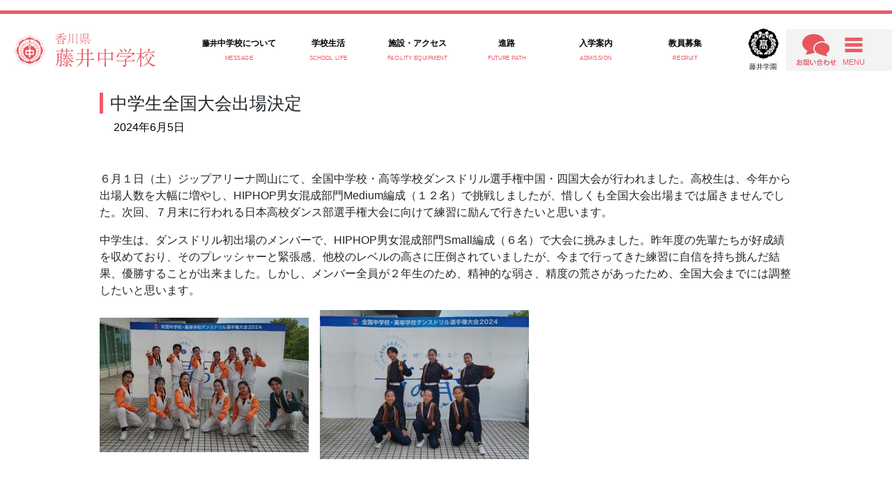

--- FILE ---
content_type: text/html; charset=UTF-8
request_url: https://www.fujii.ed.jp/eureka/2024/06/05/%E4%B8%AD%E5%AD%A6%E7%94%9F%E5%85%A8%E5%9B%BD%E5%A4%A7%E4%BC%9A%E5%87%BA%E5%A0%B4%E6%B1%BA%E5%AE%9A/
body_size: 62626
content:
<!DOCTYPE html>
<html lang="ja">
    <head>
        <meta charset="UTF-8">
	<meta name="viewport" content="width=device-width, initial-scale=1">
	<meta charset="UTF-8">
<!-- <title>藤井中学校</title> -->
<meta name="description" content="学校は真の人間教育を行う道場である" />
<meta name="keywords" content="学校法人,藤井学園,香川県藤井高等学校,香川県藤井中学校,香川県藤井高等学校,ユリーカコース,寒川高等学校" />

	<title>中学生全国大会出場決定 &#8211; 藤井中学校</title>
<meta name='robots' content='max-image-preview:large' />
<link rel='dns-prefetch' href='//stackpath.bootstrapcdn.com' />
<link rel='dns-prefetch' href='//s.w.org' />
<link rel="alternate" type="application/rss+xml" title="藤井中学校 &raquo; フィード" href="https://www.fujii.ed.jp/eureka/feed/" />
<link rel="alternate" type="application/rss+xml" title="藤井中学校 &raquo; コメントフィード" href="https://www.fujii.ed.jp/eureka/comments/feed/" />
<link rel="alternate" type="application/rss+xml" title="藤井中学校 &raquo; 中学生全国大会出場決定 のコメントのフィード" href="https://www.fujii.ed.jp/eureka/2024/06/05/%e4%b8%ad%e5%ad%a6%e7%94%9f%e5%85%a8%e5%9b%bd%e5%a4%a7%e4%bc%9a%e5%87%ba%e5%a0%b4%e6%b1%ba%e5%ae%9a/feed/" />
		<script>
			window._wpemojiSettings = {"baseUrl":"https:\/\/s.w.org\/images\/core\/emoji\/13.0.1\/72x72\/","ext":".png","svgUrl":"https:\/\/s.w.org\/images\/core\/emoji\/13.0.1\/svg\/","svgExt":".svg","source":{"concatemoji":"https:\/\/www.fujii.ed.jp\/eureka\/wp-includes\/js\/wp-emoji-release.min.js?ver=f136b8ba8faa35716e7b128f2dea9f76"}};
			!function(e,a,t){var n,r,o,i=a.createElement("canvas"),p=i.getContext&&i.getContext("2d");function s(e,t){var a=String.fromCharCode;p.clearRect(0,0,i.width,i.height),p.fillText(a.apply(this,e),0,0);e=i.toDataURL();return p.clearRect(0,0,i.width,i.height),p.fillText(a.apply(this,t),0,0),e===i.toDataURL()}function c(e){var t=a.createElement("script");t.src=e,t.defer=t.type="text/javascript",a.getElementsByTagName("head")[0].appendChild(t)}for(o=Array("flag","emoji"),t.supports={everything:!0,everythingExceptFlag:!0},r=0;r<o.length;r++)t.supports[o[r]]=function(e){if(!p||!p.fillText)return!1;switch(p.textBaseline="top",p.font="600 32px Arial",e){case"flag":return s([127987,65039,8205,9895,65039],[127987,65039,8203,9895,65039])?!1:!s([55356,56826,55356,56819],[55356,56826,8203,55356,56819])&&!s([55356,57332,56128,56423,56128,56418,56128,56421,56128,56430,56128,56423,56128,56447],[55356,57332,8203,56128,56423,8203,56128,56418,8203,56128,56421,8203,56128,56430,8203,56128,56423,8203,56128,56447]);case"emoji":return!s([55357,56424,8205,55356,57212],[55357,56424,8203,55356,57212])}return!1}(o[r]),t.supports.everything=t.supports.everything&&t.supports[o[r]],"flag"!==o[r]&&(t.supports.everythingExceptFlag=t.supports.everythingExceptFlag&&t.supports[o[r]]);t.supports.everythingExceptFlag=t.supports.everythingExceptFlag&&!t.supports.flag,t.DOMReady=!1,t.readyCallback=function(){t.DOMReady=!0},t.supports.everything||(n=function(){t.readyCallback()},a.addEventListener?(a.addEventListener("DOMContentLoaded",n,!1),e.addEventListener("load",n,!1)):(e.attachEvent("onload",n),a.attachEvent("onreadystatechange",function(){"complete"===a.readyState&&t.readyCallback()})),(n=t.source||{}).concatemoji?c(n.concatemoji):n.wpemoji&&n.twemoji&&(c(n.twemoji),c(n.wpemoji)))}(window,document,window._wpemojiSettings);
		</script>
		<style>
img.wp-smiley,
img.emoji {
	display: inline !important;
	border: none !important;
	box-shadow: none !important;
	height: 1em !important;
	width: 1em !important;
	margin: 0 .07em !important;
	vertical-align: -0.1em !important;
	background: none !important;
	padding: 0 !important;
}
</style>
	<link rel='stylesheet' id='eo-leaflet.js-css'  href='https://www.fujii.ed.jp/eureka/wp-content/plugins/event-organiser/lib/leaflet/leaflet.min.css?ver=1.4.0' media='all' />
<style id='eo-leaflet.js-inline-css'>
.leaflet-popup-close-button{box-shadow:none!important;}
</style>
<link rel='stylesheet' id='wp-block-library-css'  href='https://www.fujii.ed.jp/eureka/wp-includes/css/dist/block-library/style.min.css?ver=f136b8ba8faa35716e7b128f2dea9f76' media='all' />
<link rel='stylesheet' id='contact-form-7-css'  href='https://www.fujii.ed.jp/eureka/wp-content/plugins/contact-form-7/includes/css/styles.css?ver=5.1.7' media='all' />
<link rel='stylesheet' id='contact-form-7-confirm-css'  href='https://www.fujii.ed.jp/eureka/wp-content/plugins/contact-form-7-add-confirm/includes/css/styles.css?ver=5.1' media='all' />
<link rel='stylesheet' id='eureka-style-css'  href='https://www.fujii.ed.jp/eureka/wp-content/themes/eureka/style.css?ver=1.0.0' media='all' />
<link rel='stylesheet' id='jhs-style-css'  href='https://www.fujii.ed.jp/eureka/wp-content/themes/eureka/css/style.css?date=20260115-2122&#038;ver=f136b8ba8faa35716e7b128f2dea9f76' media='all' />
<link rel='stylesheet' id='swiper-css'  href='https://www.fujii.ed.jp/eureka/wp-content/themes/eureka/css/swiper.min5-4-5.css?ver=f136b8ba8faa35716e7b128f2dea9f76' media='all' />
<link rel='stylesheet' id='boot-css'  href='https://stackpath.bootstrapcdn.com/bootstrap/4.5.0/css/bootstrap.min.css?ver=f136b8ba8faa35716e7b128f2dea9f76' media='all' />
<link rel='stylesheet' id='toukou-css'  href='https://www.fujii.ed.jp/eureka/wp-content/themes/eureka/css/jhs-single.css?date=20260115-2122&#038;ver=f136b8ba8faa35716e7b128f2dea9f76' media='all' />
<script src='https://www.fujii.ed.jp/eureka/wp-includes/js/jquery/jquery.min.js?ver=3.5.1' id='jquery-core-js'></script>
<script src='https://www.fujii.ed.jp/eureka/wp-includes/js/jquery/jquery-migrate.min.js?ver=3.3.2' id='jquery-migrate-js'></script>
<script src='https://www.fujii.ed.jp/eureka/wp-content/themes/eureka/js/swiper.min5-4-5.js?ver=f136b8ba8faa35716e7b128f2dea9f76' id='swiper-js'></script>
<script src='https://stackpath.bootstrapcdn.com/bootstrap/4.5.0/js/bootstrap.min.js?ver=f136b8ba8faa35716e7b128f2dea9f76' id='strap-js'></script>
<link rel="https://api.w.org/" href="https://www.fujii.ed.jp/eureka/wp-json/" /><link rel="alternate" type="application/json" href="https://www.fujii.ed.jp/eureka/wp-json/wp/v2/posts/15842" /><link rel="EditURI" type="application/rsd+xml" title="RSD" href="https://www.fujii.ed.jp/eureka/xmlrpc.php?rsd" />
<link rel="wlwmanifest" type="application/wlwmanifest+xml" href="https://www.fujii.ed.jp/eureka/wp-includes/wlwmanifest.xml" /> 
<link rel="canonical" href="https://www.fujii.ed.jp/eureka/2024/06/05/%e4%b8%ad%e5%ad%a6%e7%94%9f%e5%85%a8%e5%9b%bd%e5%a4%a7%e4%bc%9a%e5%87%ba%e5%a0%b4%e6%b1%ba%e5%ae%9a/" />
<link rel='shortlink' href='https://www.fujii.ed.jp/eureka/?p=15842' />
<link rel="alternate" type="application/json+oembed" href="https://www.fujii.ed.jp/eureka/wp-json/oembed/1.0/embed?url=https%3A%2F%2Fwww.fujii.ed.jp%2Feureka%2F2024%2F06%2F05%2F%25e4%25b8%25ad%25e5%25ad%25a6%25e7%2594%259f%25e5%2585%25a8%25e5%259b%25bd%25e5%25a4%25a7%25e4%25bc%259a%25e5%2587%25ba%25e5%25a0%25b4%25e6%25b1%25ba%25e5%25ae%259a%2F" />
<link rel="alternate" type="text/xml+oembed" href="https://www.fujii.ed.jp/eureka/wp-json/oembed/1.0/embed?url=https%3A%2F%2Fwww.fujii.ed.jp%2Feureka%2F2024%2F06%2F05%2F%25e4%25b8%25ad%25e5%25ad%25a6%25e7%2594%259f%25e5%2585%25a8%25e5%259b%25bd%25e5%25a4%25a7%25e4%25bc%259a%25e5%2587%25ba%25e5%25a0%25b4%25e6%25b1%25ba%25e5%25ae%259a%2F&#038;format=xml" />
<!-- Favicon Rotator -->
<link rel="shortcut icon" href="https://www.fujii.ed.jp/eureka/wp-content/uploads/sites/2/2020/09/fujii-jhslogo_20200924.png" />
<link rel="apple-touch-icon-precomposed" href="https://www.fujii.ed.jp/eureka/wp-content/uploads/sites/2/2020/09/fujii-jhslogo_20200924-1.png" />
<!-- End Favicon Rotator -->
<link rel="pingback" href="https://www.fujii.ed.jp/eureka/xmlrpc.php">		<style id="wp-custom-css">
			/* 006 */
.button006 a {
    background: #eee;
    position: relative;
    display: flex;
    justify-content: space-around;
    margin: 0 0 50px 0;
    max-width: 240px;
    padding: 10px 25px;
    color: #313131;
    transition: 0.3s ease-in-out;
    font-weight: 500;
}
.button006 a:before {
    content: '';
    position: absolute;
    top: calc(50% - 2px);
    right: -2em;
    transform: translateY(calc(-50% - 2px)) rotate(30deg);
    width: 12px;
    height: 2px;
    background-color: #ed5c65;
    transition: 0.3s;
}
.button006 a:after {
    content: '';
    position: absolute;
    top: 50%;
    right: -2em;
    transform: translateY(-50%);
    width: 60px;
    height: 2px;
    background-color: #ed5c65;
    transition: 0.3s;
}
.button006 a:hover:before, .button006 a:hover:after {
    right: -2.5em;
}
.button006 a:hover {
    background: #ffebeb;
    color: #ed5c65;
}		</style>
		<script src="https://code.jquery.com/jquery-3.5.1.js" integrity="sha256-QWo7LDvxbWT2tbbQ97B53yJnYU3WhH/C8ycbRAkjPDc=" crossorigin="anonymous"></script>
<meta name = "format-detection" content = "telephone=no">


<!-- Global site tag (gtag.js) - Google Analytics -->
<script async src="https://www.googletagmanager.com/gtag/js?id=UA-83318924-1"></script>
<script>
  window.dataLayer = window.dataLayer || [];
  function gtag(){dataLayer.push(arguments);}
  gtag('js', new Date());

 

  gtag('config', 'UA-83318924-1');
</script>
    </head>

    <body>
        <header class="fujii-fix-header"><!-- ヘッダー -->
            <p class="top_fujii-header-border"></p>
            <ul class="d-flex align-items-center " style="list-style: none; margin-left: 0; padding-left: 0;">
                <a class="d-sm-block d-none" href="https://www.fujii.ed.jp/eureka/">
                <li class="top_fujii-header-text1"><img src="https://www.fujii.ed.jp/eureka/wp-content/themes/eureka/images/fujii_jr_logo.jpg" alt="香川県藤井中学校"></li>
                </a>
                <li class="top_fujii-header-li top_fujii-header-introduction" style="flex-basis: 10%; margin-left: auto;">
                    <a href="https://www.fujii.ed.jp/eureka/massage/" style="text-decoration: none; color: #000;">
                    <p class="top_fujii-header-text2"><span style="font-size:95%">藤井</span>中学校について</p>
                    <p class="top_fujii-header-text3">MESSAGE</p>
                    </a>
                    <div class="top_fujii-menu-introduction">
                        <p class="top_fujii-menu-introduction-text"><a href="https://www.fujii.ed.jp/eureka/massage/" style="text-decoration: none; color: #fff;">藤井中学校について MESSAGE</a></p>
                        <div class="top_fujii-menu-introduction-content">
                            <div class="fujii-menu-introduction-grid">
                                        <div class="fujii-menu-introduction-contents">
                <a class="" style="text-decoration: none; color: #000;" href="https://www.fujii.ed.jp/eureka/massage/1096-2/">
                    <p class="fujii-menu-introduction-thum"><img width="300" height="200" src="https://www.fujii.ed.jp/eureka/wp-content/uploads/sites/2/2025/01/IMG_0307-300x200-1.jpg" class="attachment- size- wp-post-image" alt="" loading="lazy" /></p>
                    <div class="fujii-menu-introduction-kousin">
                        <!-- <p class="fujii-menu-introduction-time"><time>2025/01/08</time></p>
                         -->
                    </div>
                    <p class="fujii-menu-introduction-title">校長メッセージ</p>
                </a>
            </div>
                <div class="fujii-menu-introduction-contents">
                <a class="" style="text-decoration: none; color: #000;" href="https://www.fujii.ed.jp/eureka/massage/%e6%a0%a1%e6%ad%8c/">
                    <p class="fujii-menu-introduction-thum"><img width="400" height="267" src="https://www.fujii.ed.jp/eureka/wp-content/uploads/sites/2/2020/09/校歌（アイキャッチ）.jpg" class="attachment- size- wp-post-image" alt="" loading="lazy" srcset="https://www.fujii.ed.jp/eureka/wp-content/uploads/sites/2/2020/09/校歌（アイキャッチ）.jpg 400w, https://www.fujii.ed.jp/eureka/wp-content/uploads/sites/2/2020/09/校歌（アイキャッチ）-300x200.jpg 300w" sizes="(max-width: 400px) 100vw, 400px" /></p>
                    <div class="fujii-menu-introduction-kousin">
                        <!-- <p class="fujii-menu-introduction-time"><time>2020/09/07</time></p>
                         -->
                    </div>
                    <p class="fujii-menu-introduction-title">校歌</p>
                </a>
            </div>
                <div class="fujii-menu-introduction-contents">
                <a class="" style="text-decoration: none; color: #000;" href="https://www.fujii.ed.jp/eureka/massage/%e6%95%99%e8%82%b2%e6%96%b9%e9%87%9d/">
                    <p class="fujii-menu-introduction-thum"><img width="400" height="267" src="https://www.fujii.ed.jp/eureka/wp-content/uploads/sites/2/2020/09/教育方針（アイキャッチ）.jpg" class="attachment- size- wp-post-image" alt="" loading="lazy" srcset="https://www.fujii.ed.jp/eureka/wp-content/uploads/sites/2/2020/09/教育方針（アイキャッチ）.jpg 400w, https://www.fujii.ed.jp/eureka/wp-content/uploads/sites/2/2020/09/教育方針（アイキャッチ）-300x200.jpg 300w" sizes="(max-width: 400px) 100vw, 400px" /></p>
                    <div class="fujii-menu-introduction-kousin">
                        <!-- <p class="fujii-menu-introduction-time"><time>2021/06/11</time></p>
                         -->
                    </div>
                    <p class="fujii-menu-introduction-title">校訓／教育方針</p>
                </a>
            </div>
                <div class="fujii-menu-introduction-contents">
                <a class="" style="text-decoration: none; color: #000;" href="https://www.fujii.ed.jp/eureka/massage/%e5%ad%a6%e6%a0%a1%e8%a9%95%e4%be%a1/">
                    <p class="fujii-menu-introduction-thum"><img width="400" height="267" src="https://www.fujii.ed.jp/eureka/wp-content/uploads/sites/2/2020/09/学校評価.jpg" class="attachment- size- wp-post-image" alt="" loading="lazy" srcset="https://www.fujii.ed.jp/eureka/wp-content/uploads/sites/2/2020/09/学校評価.jpg 400w, https://www.fujii.ed.jp/eureka/wp-content/uploads/sites/2/2020/09/学校評価-300x200.jpg 300w" sizes="(max-width: 400px) 100vw, 400px" /></p>
                    <div class="fujii-menu-introduction-kousin">
                        <!-- <p class="fujii-menu-introduction-time"><time>2025/06/05</time></p>
                         -->
                    </div>
                    <p class="fujii-menu-introduction-title">学校評価</p>
                </a>
            </div>
                <div class="fujii-menu-introduction-contents">
                <a class="" style="text-decoration: none; color: #000;" href="https://www.fujii.ed.jp/eureka/massage/%e3%81%84%e3%81%98%e3%82%81%e9%98%b2%e6%ad%a2%e5%9f%ba%e6%9c%ac%e6%96%b9%e9%87%9d/">
                    <p class="fujii-menu-introduction-thum"><img width="400" height="267" src="https://www.fujii.ed.jp/eureka/wp-content/uploads/sites/2/2020/10/中学校いじめ防止基本方針（アイキャッチ）.jpg" class="attachment- size- wp-post-image" alt="" loading="lazy" srcset="https://www.fujii.ed.jp/eureka/wp-content/uploads/sites/2/2020/10/中学校いじめ防止基本方針（アイキャッチ）.jpg 400w, https://www.fujii.ed.jp/eureka/wp-content/uploads/sites/2/2020/10/中学校いじめ防止基本方針（アイキャッチ）-300x200.jpg 300w" sizes="(max-width: 400px) 100vw, 400px" /></p>
                    <div class="fujii-menu-introduction-kousin">
                        <!-- <p class="fujii-menu-introduction-time"><time>2025/06/10</time></p>
                         -->
                    </div>
                    <p class="fujii-menu-introduction-title">いじめ防止基本方針</p>
                </a>
            </div>
        </div>
                    </div>
                    </div>
                </li>
                <li class="top_fujii-header-li top_fujii-header-introduction" style="flex-basis: 10%;">
                    <a href="https://www.fujii.ed.jp/eureka/school_life/" style="text-decoration: none; color: #000;">
                    <p class="top_fujii-header-text2">学校生活</p>
                    <p class="top_fujii-header-text3">SCHOOL LIFE</p>
                    </a>
                        <div class="top_fujii-menu-introduction">
                            <p class="top_fujii-menu-introduction-text"><a href="https://www.fujii.ed.jp/eureka/school_life/" style="text-decoration: none; color: #fff;">学校生活 SCHOOL LIFE</a></p>
                            <div class="top_fujii-menu-introduction-content">
                                <div class="fujii-menu-introduction-grid">
                                                <div class="fujii-menu-introduction-contents">
                    <a class="" style="text-decoration: none; color: #000;" href="https://www.fujii.ed.jp/eureka/school_life/%e6%95%99%e8%82%b2%e3%82%b7%e3%82%b9%e3%83%86%e3%83%a0/">
                        <p class="fujii-menu-introduction-thum"><img width="400" height="267" src="https://www.fujii.ed.jp/eureka/wp-content/uploads/sites/2/2025/03/画像.jpg" class="attachment- size- wp-post-image" alt="" loading="lazy" srcset="https://www.fujii.ed.jp/eureka/wp-content/uploads/sites/2/2025/03/画像.jpg 400w, https://www.fujii.ed.jp/eureka/wp-content/uploads/sites/2/2025/03/画像-300x200.jpg 300w" sizes="(max-width: 400px) 100vw, 400px" /></p>
                        <div class="fujii-menu-introduction-kousin">
                            <!-- <p class="fujii-menu-introduction-time"><time>2025/03/12</time></p>
                             -->
                        </div>
                        <p class="fujii-menu-introduction-title">教育システム</p>
                    </a>
                </div>
                        <div class="fujii-menu-introduction-contents">
                    <a class="" style="text-decoration: none; color: #000;" href="https://www.fujii.ed.jp/eureka/school_life/%e6%95%99%e8%82%b2%e8%aa%b2%e7%a8%8b/">
                        <p class="fujii-menu-introduction-thum"><img width="400" height="267" src="https://www.fujii.ed.jp/eureka/wp-content/uploads/sites/2/2020/09/教育課程（アイキャッチ）.jpg" class="attachment- size- wp-post-image" alt="" loading="lazy" srcset="https://www.fujii.ed.jp/eureka/wp-content/uploads/sites/2/2020/09/教育課程（アイキャッチ）.jpg 400w, https://www.fujii.ed.jp/eureka/wp-content/uploads/sites/2/2020/09/教育課程（アイキャッチ）-300x200.jpg 300w" sizes="(max-width: 400px) 100vw, 400px" /></p>
                        <div class="fujii-menu-introduction-kousin">
                            <!-- <p class="fujii-menu-introduction-time"><time>2024/11/13</time></p>
                             -->
                        </div>
                        <p class="fujii-menu-introduction-title">教育課程</p>
                    </a>
                </div>
                        <div class="fujii-menu-introduction-contents">
                    <a class="" style="text-decoration: none; color: #000;" href="https://www.fujii.ed.jp/eureka/school_life/%e5%ad%a6%e6%a0%a1%e8%a1%8c%e4%ba%8b/">
                        <p class="fujii-menu-introduction-thum"><img width="400" height="267" src="https://www.fujii.ed.jp/eureka/wp-content/uploads/sites/2/2020/09/学校行事（アイキャッチ）.jpg" class="attachment- size- wp-post-image" alt="" loading="lazy" srcset="https://www.fujii.ed.jp/eureka/wp-content/uploads/sites/2/2020/09/学校行事（アイキャッチ）.jpg 400w, https://www.fujii.ed.jp/eureka/wp-content/uploads/sites/2/2020/09/学校行事（アイキャッチ）-300x200.jpg 300w" sizes="(max-width: 400px) 100vw, 400px" /></p>
                        <div class="fujii-menu-introduction-kousin">
                            <!-- <p class="fujii-menu-introduction-time"><time>2024/11/14</time></p>
                             -->
                        </div>
                        <p class="fujii-menu-introduction-title">学校行事</p>
                    </a>
                </div>
                        <div class="fujii-menu-introduction-contents">
                    <a class="" style="text-decoration: none; color: #000;" href="https://www.fujii.ed.jp/eureka/school_life/club/">
                        <p class="fujii-menu-introduction-thum"><img width="400" height="267" src="https://www.fujii.ed.jp/eureka/wp-content/uploads/sites/2/2020/09/部活動（アイキャッチ）.jpg" class="attachment- size- wp-post-image" alt="" loading="lazy" srcset="https://www.fujii.ed.jp/eureka/wp-content/uploads/sites/2/2020/09/部活動（アイキャッチ）.jpg 400w, https://www.fujii.ed.jp/eureka/wp-content/uploads/sites/2/2020/09/部活動（アイキャッチ）-300x200.jpg 300w" sizes="(max-width: 400px) 100vw, 400px" /></p>
                        <div class="fujii-menu-introduction-kousin">
                            <!-- <p class="fujii-menu-introduction-time"><time>2025/01/28</time></p>
                             -->
                        </div>
                        <p class="fujii-menu-introduction-title">部活動</p>
                    </a>
                </div>
                        <div class="fujii-menu-introduction-contents">
                    <a class="" style="text-decoration: none; color: #000;" href="https://www.fujii.ed.jp/eureka/school_life/%e5%88%b6%e6%9c%8d/">
                        <p class="fujii-menu-introduction-thum"><img width="400" height="267" src="https://www.fujii.ed.jp/eureka/wp-content/uploads/sites/2/2020/10/中学校制服（アイキャッチ）.jpg" class="attachment- size- wp-post-image" alt="" loading="lazy" srcset="https://www.fujii.ed.jp/eureka/wp-content/uploads/sites/2/2020/10/中学校制服（アイキャッチ）.jpg 400w, https://www.fujii.ed.jp/eureka/wp-content/uploads/sites/2/2020/10/中学校制服（アイキャッチ）-300x200.jpg 300w" sizes="(max-width: 400px) 100vw, 400px" /></p>
                        <div class="fujii-menu-introduction-kousin">
                            <!-- <p class="fujii-menu-introduction-time"><time>2020/10/06</time></p>
                             -->
                        </div>
                        <p class="fujii-menu-introduction-title">制服</p>
                    </a>
                </div>
                </div>
                        </div>
                        </div>
                    </li>
                <li class="top_fujii-header-li top_fujii-header-introduction" style="flex-basis: 10%;">
                    <a href="https://www.fujii.ed.jp/eureka/facilities/" style="text-decoration: none; color: #000;">
                        <p class="top_fujii-header-text2">施設・アクセス</p>
                        <p class="top_fujii-header-text3">FACILITY EQUIPMENT</p>
                    </a>
                    <div class="top_fujii-menu-introduction">
                        <p class="top_fujii-menu-introduction-text"><a href="https://www.fujii.ed.jp/eureka/facilities/" style="text-decoration: none; color: #fff;">施設・設備 FACILITY EQUIPMENT</a></p>
                        <div class="top_fujii-menu-introduction-content">
                            <div class="fujii-menu-introduction-grid">
                                        <div class="fujii-menu-introduction-contents">
                <a class="" style="text-decoration: none; color: #000;" href="https://www.fujii.ed.jp/eureka/facilities/%e4%b8%ad%e5%ad%a6%e6%a0%a1%e6%a0%a1%e8%88%8e/">
                    <p class="fujii-menu-introduction-thum"><img width="400" height="267" src="https://www.fujii.ed.jp/eureka/wp-content/uploads/sites/2/2020/09/中学校校舎（アイキャッチ）.jpg" class="attachment- size- wp-post-image" alt="" loading="lazy" srcset="https://www.fujii.ed.jp/eureka/wp-content/uploads/sites/2/2020/09/中学校校舎（アイキャッチ）.jpg 400w, https://www.fujii.ed.jp/eureka/wp-content/uploads/sites/2/2020/09/中学校校舎（アイキャッチ）-300x200.jpg 300w" sizes="(max-width: 400px) 100vw, 400px" /></p>
                    <div class="fujii-menu-introduction-kousin">
                        <!-- <p class="fujii-menu-introduction-time"><time>2024/11/20</time></p>
                         -->
                    </div>
                    <p class="fujii-menu-introduction-title">中学校校舎</p>
                </a>
            </div>
                <div class="fujii-menu-introduction-contents">
                <a class="" style="text-decoration: none; color: #000;" href="https://www.fujii.ed.jp/eureka/facilities/eurekahall/">
                    <p class="fujii-menu-introduction-thum"><img width="400" height="267" src="https://www.fujii.ed.jp/eureka/wp-content/uploads/sites/2/2020/09/ユリーカホール.jpg" class="attachment- size- wp-post-image" alt="" loading="lazy" srcset="https://www.fujii.ed.jp/eureka/wp-content/uploads/sites/2/2020/09/ユリーカホール.jpg 400w, https://www.fujii.ed.jp/eureka/wp-content/uploads/sites/2/2020/09/ユリーカホール-300x200.jpg 300w" sizes="(max-width: 400px) 100vw, 400px" /></p>
                    <div class="fujii-menu-introduction-kousin">
                        <!-- <p class="fujii-menu-introduction-time"><time>2024/11/14</time></p>
                         -->
                    </div>
                    <p class="fujii-menu-introduction-title">ユリーカホール</p>
                </a>
            </div>
                <div class="fujii-menu-introduction-contents">
                <a class="" style="text-decoration: none; color: #000;" href="https://www.fujii.ed.jp/eureka/facilities/%e9%ab%98%e6%a0%a1%e6%a0%a1%e8%88%8e/">
                    <p class="fujii-menu-introduction-thum"><img width="400" height="267" src="https://www.fujii.ed.jp/eureka/wp-content/uploads/sites/2/2020/09/高校校舎（アイキャッチ）.jpg" class="attachment- size- wp-post-image" alt="" loading="lazy" srcset="https://www.fujii.ed.jp/eureka/wp-content/uploads/sites/2/2020/09/高校校舎（アイキャッチ）.jpg 400w, https://www.fujii.ed.jp/eureka/wp-content/uploads/sites/2/2020/09/高校校舎（アイキャッチ）-300x200.jpg 300w" sizes="(max-width: 400px) 100vw, 400px" /></p>
                    <div class="fujii-menu-introduction-kousin">
                        <!-- <p class="fujii-menu-introduction-time"><time>2020/09/29</time></p>
                         -->
                    </div>
                    <p class="fujii-menu-introduction-title">高校校舎</p>
                </a>
            </div>
                <div class="fujii-menu-introduction-contents">
                <a class="" style="text-decoration: none; color: #000;" href="https://www.fujii.ed.jp/eureka/facilities/%e4%bd%93%e8%82%b2%e9%a4%a8/">
                    <p class="fujii-menu-introduction-thum"><img width="400" height="267" src="https://www.fujii.ed.jp/eureka/wp-content/uploads/sites/2/2020/09/体育館.jpg" class="attachment- size- wp-post-image" alt="" loading="lazy" srcset="https://www.fujii.ed.jp/eureka/wp-content/uploads/sites/2/2020/09/体育館.jpg 400w, https://www.fujii.ed.jp/eureka/wp-content/uploads/sites/2/2020/09/体育館-300x200.jpg 300w" sizes="(max-width: 400px) 100vw, 400px" /></p>
                    <div class="fujii-menu-introduction-kousin">
                        <!-- <p class="fujii-menu-introduction-time"><time>2020/09/14</time></p>
                         -->
                    </div>
                    <p class="fujii-menu-introduction-title">体育館</p>
                </a>
            </div>
                <div class="fujii-menu-introduction-contents">
                <a class="" style="text-decoration: none; color: #000;" href="https://www.fujii.ed.jp/eureka/facilities/%e3%82%ad%e3%83%a3%e3%83%b3%e3%83%91%e3%82%b9%e3%83%9e%e3%83%83%e3%83%97/">
                    <p class="fujii-menu-introduction-thum"><img width="400" height="267" src="https://www.fujii.ed.jp/eureka/wp-content/uploads/sites/2/2020/09/キャンパスマップ（アイキャッチ）.jpg" class="attachment- size- wp-post-image" alt="" loading="lazy" srcset="https://www.fujii.ed.jp/eureka/wp-content/uploads/sites/2/2020/09/キャンパスマップ（アイキャッチ）.jpg 400w, https://www.fujii.ed.jp/eureka/wp-content/uploads/sites/2/2020/09/キャンパスマップ（アイキャッチ）-300x200.jpg 300w" sizes="(max-width: 400px) 100vw, 400px" /></p>
                    <div class="fujii-menu-introduction-kousin">
                        <!-- <p class="fujii-menu-introduction-time"><time>2020/09/15</time></p>
                         -->
                    </div>
                    <p class="fujii-menu-introduction-title">キャンパスマップ</p>
                </a>
            </div>
                <div class="fujii-menu-introduction-contents">
                <a class="" style="text-decoration: none; color: #000;" href="https://www.fujii.ed.jp/eureka/facilities/%e3%82%b9%e3%82%af%e3%83%bc%e3%83%ab%e3%83%90%e3%82%b9/">
                    <p class="fujii-menu-introduction-thum"><img width="400" height="267" src="https://www.fujii.ed.jp/eureka/wp-content/uploads/sites/2/2020/09/スクールバス.jpg" class="attachment- size- wp-post-image" alt="" loading="lazy" srcset="https://www.fujii.ed.jp/eureka/wp-content/uploads/sites/2/2020/09/スクールバス.jpg 400w, https://www.fujii.ed.jp/eureka/wp-content/uploads/sites/2/2020/09/スクールバス-300x200.jpg 300w" sizes="(max-width: 400px) 100vw, 400px" /></p>
                    <div class="fujii-menu-introduction-kousin">
                        <!-- <p class="fujii-menu-introduction-time"><time>2025/05/16</time></p>
                         -->
                    </div>
                    <p class="fujii-menu-introduction-title">スクールバス</p>
                </a>
            </div>
        </div>
                    </div>
                    </div>
                </li>
                <li class="top_fujii-header-li top_fujii-header-introduction" style="flex-basis: 10%;">
                    <a href="https://www.fujii.ed.jp/eureka/future/" style="text-decoration: none; color: #000;">
                        <p class="top_fujii-header-text2">進路</p>
                    <p class="top_fujii-header-text3">FUTURE PATH</p>
                    </a>
                    <div class="top_fujii-menu-introduction">
                        <p class="top_fujii-menu-introduction-text"><a href="https://www.fujii.ed.jp/eureka/future/" style="text-decoration: none; color: #fff;">進路 FUTURE PATH</a></p>
                        <div class="top_fujii-menu-introduction-content">
                            <div class="fujii-menu-introduction-grid">
                                        <div class="fujii-menu-introduction-contents">
                <a class="" style="text-decoration: none; color: #000;" href="https://www.fujii.ed.jp/eureka/future/%e9%80%b2%e8%b7%af%e6%8c%87%e5%b0%8e/">
                    <p class="fujii-menu-introduction-thum"><img width="600" height="400" src="https://www.fujii.ed.jp/eureka/wp-content/uploads/sites/2/2025/02/進路指導.jpg" class="attachment- size- wp-post-image" alt="" loading="lazy" srcset="https://www.fujii.ed.jp/eureka/wp-content/uploads/sites/2/2025/02/進路指導.jpg 600w, https://www.fujii.ed.jp/eureka/wp-content/uploads/sites/2/2025/02/進路指導-300x200.jpg 300w" sizes="(max-width: 600px) 100vw, 600px" /></p>
                    <div class="fujii-menu-introduction-kousin">
                        <!-- <p class="fujii-menu-introduction-time"><time>2025/02/19</time></p>
                         -->
                    </div>
                    <p class="fujii-menu-introduction-title">進路指導</p>
                </a>
            </div>
                <div class="fujii-menu-introduction-contents">
                <a class="" style="text-decoration: none; color: #000;" href="https://www.fujii.ed.jp/eureka/future/%e9%80%b2%e8%b7%af%e3%82%b3%e3%83%b3%e3%83%86%e3%83%b3%e3%83%841/">
                    <p class="fujii-menu-introduction-thum"><img width="600" height="400" src="https://www.fujii.ed.jp/eureka/wp-content/uploads/sites/2/2025/02/進学実績.jpg" class="attachment- size- wp-post-image" alt="" loading="lazy" srcset="https://www.fujii.ed.jp/eureka/wp-content/uploads/sites/2/2025/02/進学実績.jpg 600w, https://www.fujii.ed.jp/eureka/wp-content/uploads/sites/2/2025/02/進学実績-300x200.jpg 300w" sizes="(max-width: 600px) 100vw, 600px" /></p>
                    <div class="fujii-menu-introduction-kousin">
                        <!-- <p class="fujii-menu-introduction-time"><time>2025/05/15</time></p>
                         -->
                    </div>
                    <p class="fujii-menu-introduction-title">進学実績</p>
                </a>
            </div>
        </div>
                    </div>
                    </div>
                </li>

                <li class="top_fujii-header-li top_fujii-header-introduction" style="flex-basis: 10%;">
                    <a href="https://www.fujii.ed.jp/eureka/administration/" style="text-decoration: none; color: #000;">
                    <p class="top_fujii-header-text2">入学案内</p>
                    <p class="top_fujii-header-text3">ADMISSION</p>
                    </a>
                    <div class="top_fujii-menu-introduction">
                        <p class="top_fujii-menu-introduction-text"><a href="https://www.fujii.ed.jp/eureka/administration/" style="text-decoration: none; color: #fff;">入学案内 ADMISSION</a></p>
                        <div class="top_fujii-menu-introduction-content">
                            <div class="fujii-menu-introduction-grid">
                                        <div class="fujii-menu-introduction-contents">
                <a class="" style="text-decoration: none; color: #000;" href="https://www.fujii.ed.jp/eureka/administration/%e5%ad%a6%e6%a0%a1%e8%aa%ac%e6%98%8e%e4%bc%9a/">
                    <p class="fujii-menu-introduction-thum"><img width="2560" height="1707" src="https://www.fujii.ed.jp/eureka/wp-content/uploads/sites/2/2024/11/DSC01266-scaled.jpg" class="attachment- size- wp-post-image" alt="" loading="lazy" srcset="https://www.fujii.ed.jp/eureka/wp-content/uploads/sites/2/2024/11/DSC01266-scaled.jpg 2560w, https://www.fujii.ed.jp/eureka/wp-content/uploads/sites/2/2024/11/DSC01266-300x200.jpg 300w, https://www.fujii.ed.jp/eureka/wp-content/uploads/sites/2/2024/11/DSC01266-1024x683.jpg 1024w, https://www.fujii.ed.jp/eureka/wp-content/uploads/sites/2/2024/11/DSC01266-768x512.jpg 768w, https://www.fujii.ed.jp/eureka/wp-content/uploads/sites/2/2024/11/DSC01266-1536x1024.jpg 1536w, https://www.fujii.ed.jp/eureka/wp-content/uploads/sites/2/2024/11/DSC01266-2048x1365.jpg 2048w" sizes="(max-width: 2560px) 100vw, 2560px" /></p>
                    <div class="fujii-menu-introduction-kousin">
                        <!-- <p class="fujii-menu-introduction-time"><time>2025/02/19</time></p>
                         -->
                    </div>
                    <p class="fujii-menu-introduction-title">イベント</p>
                </a>
            </div>
                <div class="fujii-menu-introduction-contents">
                <a class="" style="text-decoration: none; color: #000;" href="https://www.fujii.ed.jp/eureka/administration/%e5%8b%9f%e9%9b%86%e8%a6%81%e9%a0%85/">
                    <p class="fujii-menu-introduction-thum"><img width="600" height="400" src="https://www.fujii.ed.jp/eureka/wp-content/uploads/sites/2/2025/02/募集要項.jpg" class="attachment- size- wp-post-image" alt="" loading="lazy" srcset="https://www.fujii.ed.jp/eureka/wp-content/uploads/sites/2/2025/02/募集要項.jpg 600w, https://www.fujii.ed.jp/eureka/wp-content/uploads/sites/2/2025/02/募集要項-300x200.jpg 300w" sizes="(max-width: 600px) 100vw, 600px" /></p>
                    <div class="fujii-menu-introduction-kousin">
                        <!-- <p class="fujii-menu-introduction-time"><time>2025/07/17</time></p>
                         -->
                    </div>
                    <p class="fujii-menu-introduction-title">募集要項</p>
                </a>
            </div>
                <div class="fujii-menu-introduction-contents">
                <a class="" style="text-decoration: none; color: #000;" href="https://www.fujii.ed.jp/eureka/administration/%e5%ad%a6%e6%a0%a1%e6%a1%88%e5%86%85%ef%bc%88%e4%b8%ad%e5%ad%a6%e6%a0%a1%ef%bc%89/">
                    <p class="fujii-menu-introduction-thum"><img width="400" height="267" src="https://www.fujii.ed.jp/eureka/wp-content/uploads/sites/2/2020/09/学校案内（アイキャッチ）.jpg" class="attachment- size- wp-post-image" alt="" loading="lazy" srcset="https://www.fujii.ed.jp/eureka/wp-content/uploads/sites/2/2020/09/学校案内（アイキャッチ）.jpg 400w, https://www.fujii.ed.jp/eureka/wp-content/uploads/sites/2/2020/09/学校案内（アイキャッチ）-300x200.jpg 300w" sizes="(max-width: 400px) 100vw, 400px" /></p>
                    <div class="fujii-menu-introduction-kousin">
                        <!-- <p class="fujii-menu-introduction-time"><time>2025/04/25</time></p>
                         -->
                    </div>
                    <p class="fujii-menu-introduction-title">学校案内パンフレット</p>
                </a>
            </div>
                <div class="fujii-menu-introduction-contents">
                <a class="" style="text-decoration: none; color: #000;" href="https://www.fujii.ed.jp/eureka/administration/%e8%bb%a2%e5%85%a5%e5%ad%a6/">
                    <p class="fujii-menu-introduction-thum"><img width="400" height="267" src="https://www.fujii.ed.jp/eureka/wp-content/uploads/sites/2/2020/09/転入学（アイキャッチ）.jpg" class="attachment- size- wp-post-image" alt="" loading="lazy" srcset="https://www.fujii.ed.jp/eureka/wp-content/uploads/sites/2/2020/09/転入学（アイキャッチ）.jpg 400w, https://www.fujii.ed.jp/eureka/wp-content/uploads/sites/2/2020/09/転入学（アイキャッチ）-300x200.jpg 300w" sizes="(max-width: 400px) 100vw, 400px" /></p>
                    <div class="fujii-menu-introduction-kousin">
                        <!-- <p class="fujii-menu-introduction-time"><time>2024/11/13</time></p>
                         -->
                    </div>
                    <p class="fujii-menu-introduction-title">転入学</p>
                </a>
            </div>
                <div class="fujii-menu-introduction-contents">
                <a class="" style="text-decoration: none; color: #000;" href="https://www.fujii.ed.jp/eureka/administration/%e5%ad%a6%e6%a0%a1%e8%a6%8b%e5%ad%a6%e3%81%ab%e3%81%a4%e3%81%84%e3%81%a6-2/">
                    <p class="fujii-menu-introduction-thum"><img width="400" height="267" src="https://www.fujii.ed.jp/eureka/wp-content/uploads/sites/2/2020/09/学校見学について.jpg" class="attachment- size- wp-post-image" alt="" loading="lazy" srcset="https://www.fujii.ed.jp/eureka/wp-content/uploads/sites/2/2020/09/学校見学について.jpg 400w, https://www.fujii.ed.jp/eureka/wp-content/uploads/sites/2/2020/09/学校見学について-300x200.jpg 300w" sizes="(max-width: 400px) 100vw, 400px" /></p>
                    <div class="fujii-menu-introduction-kousin">
                        <!-- <p class="fujii-menu-introduction-time"><time>2021/06/23</time></p>
                         -->
                    </div>
                    <p class="fujii-menu-introduction-title">学校見学</p>
                </a>
            </div>
        </div>
                    </div>
                    </div>
                </li>

                <li class="top_fujii-header-li top_fujii-header-introduction" style="flex-basis: 10%;">
                    <a href="https://www.fujii.ed.jp/eureka/recruit/" style="text-decoration: none; color: #000;">
                        <p class="top_fujii-header-text2">教員募集</p>
                    <p class="top_fujii-header-text3">RECRUIT</p>
                    </a>
                </li>

                <li class="header-list-sp">
                    <div class="fujii-introduction-drop-icon">
                    <p style="margin: 0;"><img src="https://www.fujii.ed.jp/eureka/wp-content/themes/eureka/images/fujii-gakuenlogo-black_20200924.png" alt="藤井学園校章" width="100%" style="min-width: 41px;"></p>
                    <p style="font-size: 10px; margin: 3px 0 0; text-align: center;">藤井学園</p>
                    </div>
                    <div class="fujii-introduction-drop">
                        <div class="fujii-introduction-drop-wrap">
                        <div class="fujii-introduction-drop-box">
                            <p class="fujii-introduction-drop-close"><span class="fujii-introduction-drop-span"></span></p>
                            <div class="fujii-introduction-drop-flex">
                                <a href="https://www.fujii.ed.jp/" class="d-flex justify-content-center align-items-center">
                                <p class="fujii-introduction-drop-img"><img src="https://www.fujii.ed.jp/eureka/wp-content/themes/eureka/images/eureka.jpg" alt="藤井学園トップページへ"></p>
                                <p class="fujii-introduction-drop-text">学校法人藤井学園</p>
                                </a>
                            </div>
                            <div class="fujii-introduction-drop-flex">
                                <a href="https://www.fujii.ed.jp/eureka/" class="d-flex justify-content-center align-items-center">
                                <p class="fujii-introduction-drop-img align-items-center"><img src="https://www.fujii.ed.jp/eureka/wp-content/themes/eureka/images/fujii_ph10.jpg" alt="藤井中学校トップページへ"></p>
                                <p class="fujii-introduction-drop-text">香川県藤井中学校&emsp;</p>
                                </a>
                            </div>
                            <div class="fujii-introduction-drop-flex">
                                <a href="https://www.fujii.ed.jp/fujii/" class="d-flex justify-content-center align-items-center">
                                <p class="fujii-introduction-drop-img"><img src="https://www.fujii.ed.jp/eureka/wp-content/themes/eureka/images/fujii_ph11.jpg" alt="藤井高等学校トップページへ"></p>
                                <p class="fujii-introduction-drop-text">香川県藤井高等学校</p>
                                </a>
                            </div>
                            <div class="fujii-introduction-drop-flex">
                                <a href="https://www.sangawa.ed.jp/" class="d-flex justify-content-center align-items-center">
                                <p class="fujii-introduction-drop-img"><img src="https://www.fujii.ed.jp/eureka/wp-content/themes/eureka/images/fujii_ph12_20201009.jpg" alt="寒川高等学校トップページへ"></p>
                                <p class="fujii-introduction-drop-text">藤井学園寒川高等学校</p>
                                </a>
                            </div>
                        </div>
                        </div>
                    </div>
                </li>
                <li class="top_fujii-header-li9">
                    <div class="d-flex align-items-center">
                        <p style="margin: 0;"><a href="https://www.fujii.ed.jp/eureka/inquiry/" style="text-decoration: none;"><img src="https://www.fujii.ed.jp/eureka/wp-content/themes/eureka/images/fujii_jr_07.png" alt="お問い合わせ" width="57.5px" height="45px"></a></p>
                        <div class="top_fujii-header-icon">
                            <p class="top_fujii-header-btn"><span></span></p>
                            <p class="top_fujii-header-text4">MENU</p>
                        </div>
                        <div class="top_fujii-header-menu">
                            <div class="top_fujii-wrap" id="menu-hum">
                                <p class="fujii-header-menu-border" style="margin-top: 30px;"></p>
                            <ul class="fujii-header-menu-hum1 d-md-flex">
                                <li><a href="https://www.fujii.ed.jp/eureka/">トップページ</a></li>
                                <li><a href="https://www.fujii.ed.jp/eureka/news/">新着情報</a></li>
                                <li><a href="https://www.fujii.ed.jp/eureka/inquiry/">お問い合わせ</a></li>
                                <li><a href="https://www.fujii.ed.jp/donation/">寄附金お申し込み</a></li>
                            </ul>
                            <ul class="fujii-header-menu-hum2 d-md-flex">
                                <li><a href="https://www.fujii.ed.jp/eureka/massage/">藤井中学について</a></li>
                                <li><a href="https://www.fujii.ed.jp/eureka//school_life/">学校生活</a></li>
                                <li><a href="https://www.fujii.ed.jp/eureka/facilities/">施設・アクセス</a></li>
                                <li><a href="https://www.fujii.ed.jp/eureka/future/">進路</a></li>
                                <li><a href="https://www.fujii.ed.jp/eureka/administration/">入学案内</a></li>
                            </ul>

                            <p class="fujii-header-menu-border"></p>

                            <ul class="fujii-header-menu-hum3 d-md-flex">
                               <!-- <li><a href="https://www.fujii.ed.jp/fujii-campus/session/">学校説明会情報</a></li>
                                <li><a href="https://www.fujii.ed.jp/fujii-campus/guid/">学校案内</a></li>
                                <li><a href="https://www.facebook.com/fujikoudousoukai/" target="_blank" rel="noopener noreferrer">同窓会facebook</a></li> -->
                                <li><a href="https://www.fujii.ed.jp/eureka/administration/学校見学について-2/">学校見学</a></li>
                                <li><a href="https://www.fujii.ed.jp/fujii-campus/donation/">寄附金</a></li>
                                <li><a href="https://www.fujii.ed.jp/eureka/いじめ防止基本方針/">いじめ防止基本方針</a></li>
                                <li><a href="https://www.fujii.ed.jp/eureka/recruit/">教員募集</a></li>
                            </ul>
                           <!-- <ul class="fujii-header-menu-hum2 d-md-flex">
                                <li><a href="https://www.fujii.ed.jp/いじめ防止基本方針/">いじめ防止基本方針</a></li>
                                <li><a href="https://www.fujii.ed.jp/eureka/recruit/">教員募集</a></li>
                            </ul> -->

                            <p class="fujii-header-menu-border"></p>

                            <ul class="fujii-header-menu-hum3 d-md-flex">
                                <li><a href="https://www.fujii.ed.jp/">藤井学園</a></li>
                                <li><a href="https://www.fujii.ed.jp/eureka/">藤井中学校</a></li>
                                <li><a href="https://www.fujii.ed.jp/fujii/">藤井高等学校</a></li>
                                <li><a href="https://www.sangawa.ed.jp/">寒川高等学校</a></li>
                            </ul>
                            <p class="fujii-header-menu-border"></p>
                            </div>
                        </div>
                    </div>
                </li>
            </ul>
        
<script>
    $(function() {
        $('.top_fujii-header-icon').on('click', function() {
        $('.top_fujii-header-menu').slideToggle(300);
        $('.top_fujii-header-btn span').toggleClass('close');
        return false;
        });
        $(document).click(function() {
            $('.top_fujii-header-menu').slideUp();
            $('.top_fujii-header-btn span').removeClass('close');
            $('.fujii-introduction-drop').removeClass('open');
            });
            $('.fujii-introduction-drop-flex').click(function() {　event.stopPropagation();　});
        $('#menu-hum').click(function() {　event.stopPropagation();　});
        $('.fujii-introduction-drop-icon').on('click', function() {
                $('.fujii-introduction-drop').addClass('open');
                return false;
                });
                $('.fujii-introduction-drop-close, .fujii-introduction-drop-close::before, .fujii-introduction-drop-close::after').on('click', function() {
                $('.fujii-introduction-drop').removeClass('open');
                return false;
                });
        });
</script>
</header><!-- ヘッダーおわり -->

<div class="top-back">
    <a href="#">
        <p class="top-back-icon"></p>
        <span class="top-back-text">TOP</span>
    </a>
</div>

<script>
jQuery(function() {
    var btn = $('.top-back');   
    btn.hide();
    $(window).scroll(function () {
        if ($(this).scrollTop() > 200 ) {  //100pxスクロールしたら表示
        btn.fadeIn();
        } else {
            btn.fadeOut();}
            });
            
        btn.click(function () {
            $('body,html').animate({
                scrollTop: 0
                }, 500); //0.5秒かけてトップへ移動
            return false;
        });
    });
</script>

<div class="fujii-em-sp d-sm-none"><a href="https://www.fujii.ed.jp/eureka/"><img src="https://www.fujii.ed.jp/eureka/wp-content/themes/eureka/images/fujii_jr_logo.jpg" alt="香川県藤井中学校"></a></div><div class="top_fujii-wrap top_fujii-keyvisual"><div class="container">
	<main id="primary" class="site-main">

		
<article id="post-15842" class="post-15842 post type-post status-publish format-standard hentry category-club">
	<header class="entry-header">
		<h1 class="entry-title">中学生全国大会出場決定</h1>			<div class="entry-meta">
				<span class="posted-on"><a href="https://www.fujii.ed.jp/eureka/2024/06/05/%e4%b8%ad%e5%ad%a6%e7%94%9f%e5%85%a8%e5%9b%bd%e5%a4%a7%e4%bc%9a%e5%87%ba%e5%a0%b4%e6%b1%ba%e5%ae%9a/" rel="bookmark"><time class="entry-date published" datetime="2024-06-05T08:00:04+09:00">2024年6月5日</time><time class="updated" datetime="2024-06-05T08:15:25+09:00">2024年6月5日</time></a></span>			</div><!-- .entry-meta -->
			</header><!-- .entry-header -->

	
	<div class="entry-content">
		<p>６月１日（土）ジップアリーナ岡山にて、全国中学校・高等学校ダンスドリル選手権中国・四国大会が行われました。高校生は、今年から出場人数を大幅に増やし、HIPHOP男女混成部門Medium編成（１２名）で挑戦しましたが、惜しくも全国大会出場までは届きませんでした。次回、７月末に行われる日本高校ダンス部選手権大会に向けて練習に励んで行きたいと思います。</p>
<p>中学生は、ダンスドリル初出場のメンバーで、HIPHOP男女混成部門Small編成（６名）で大会に挑みました。昨年度の先輩たちが好成績を収めており、そのプレッシャーと緊張感、他校のレベルの高さに圧倒されていましたが、今まで行ってきた練習に自信を持ち挑んだ結果、優勝することが出来ました。しかし、メンバー全員が２年生のため、精神的な弱さ、精度の荒さがあったため、全国大会までには調整したいと思います。</p>
<p><img loading="lazy" class="alignnone size-medium wp-image-15844" src="http://www.fujii.ed.jp/eureka/wp-content/uploads/sites/2/2024/06/1-300x193.jpg" alt="" width="300" height="193" srcset="https://www.fujii.ed.jp/eureka/wp-content/uploads/sites/2/2024/06/1-300x193.jpg 300w, https://www.fujii.ed.jp/eureka/wp-content/uploads/sites/2/2024/06/1.jpg 734w" sizes="(max-width: 300px) 100vw, 300px" />　<img loading="lazy" class="alignnone size-medium wp-image-15845" src="http://www.fujii.ed.jp/eureka/wp-content/uploads/sites/2/2024/06/2-300x214.jpg" alt="" width="300" height="214" srcset="https://www.fujii.ed.jp/eureka/wp-content/uploads/sites/2/2024/06/2-300x214.jpg 300w, https://www.fujii.ed.jp/eureka/wp-content/uploads/sites/2/2024/06/2.jpg 663w" sizes="(max-width: 300px) 100vw, 300px" /></p>
<p>&nbsp;</p>
	</div><!-- .entry-content -->

	<footer class="entry-footer">
		<span class="cat-links">Posted in <a href="https://www.fujii.ed.jp/eureka/category/club/" rel="category tag">部活動</a></span>	</footer><!-- .entry-footer -->
</article><!-- #post-15842 -->

	</main><!-- #main -->
</div></div>

	<footer>
            <div class="top_fujii-access-back">
            <div class="top_fujii-wrap">
                <div class="container">
                    <p class="top_fujii-access-text1">香川県藤井中学校</p>
                    <p class="top_fujii-access-text2">〒 763-0063 香川県丸亀市新浜町１丁目３番１号</p>
                    <p class="top_fujii-access-text3">TEL (0877)25-3139 / FAX (0877)23-2006</p>
                </div>
            </div>
        </div>
            <div class="top_fujii-wrap" style="padding: 50px 0;">
                <div class="container">
                    <!-- <div class="top_fujii-footer-content-box d-flex flex-wrap justify-content-center">
                            <p class="top_fujii-footer-content"><a href="https://www.facebook.com/fujikoudousoukai/" target="_blank" rel="noopener noreferrer">同窓会<br>facebook</a></p>
                            <p class="top_fujii-footer-content"><a href="https://www.fujii.ed.jp/visit/">学校見学</a></p>
                            <p class="top_fujii-footer-content"><a href="https://www.fujii.ed.jp/donation/">寄付金</a></p>
                            <p class="top_fujii-footer-content"><a href="https://www.fujii.ed.jp/いじめ防止基本方針/">いじめ防止<br>基本方針</a></p>
                            <p class="top_fujii-footer-content"><a href="https://www.fujii.ed.jp/recruit/">教員募集</a></p>
                    </div> -->

                    <div class="d-sm-flex justify-content-center">
                        <ul class="top_fujii-footer-ul">
                            <li class="top_fujii-footer-li-top"><a href="https://www.fujii.ed.jp/" style="text-decoration: none;">藤井学園</a></li>
                            <li class="top_fujii-footer-li2"><a href="https://www.fujii.ed.jp/massage/" style="text-decoration: none;">藤井学園について</li>
                            <li class="top_fujii-footer-li2"><a href="https://www.fujii.ed.jp/facilities/" style="text-decoration: none;">施設・設備</li>
                            <li class="top_fujii-footer-li2"><a href="https://www.fujii.ed.jp/donation/" style="text-decoration: none;">同窓会・寄付金について</li>
                            <li class="top_fujii-footer-li2"><a href="https://www.fujii.ed.jp/access/" style="text-decoration: none;">アクセス</li>
                            <li class="top_fujii-footer-li2"><a href="https://www.fujii.ed.jp/inquiry/" style="text-decoration: none;">各種お問い合わせ</li>
                            <li class="top_fujii-footer-li2"><a href="https://www.fujii.ed.jp/english/" style="text-decoration: none;">English Site</li>
                        </ul>
                        <ul class="top_fujii-footer-ul">
                            <li class="top_fujii-footer-li-top"><a href="https://www.fujii.ed.jp/eureka/" style="text-decoration: none;">藤井中学校</a></li>
                            <li class="top_fujii-footer-li2"><a href="https://www.fujii.ed.jp/eureka/massage/" style="text-decoration: none;">藤井中学校について</a></li>
                            <li class="top_fujii-footer-li2"><a href="https://www.fujii.ed.jp/eureka/school_life/" style="text-decoration: none;">学校生活</a></li>
                            <li class="top_fujii-footer-li2"><a href="https://www.fujii.ed.jp/eureka/facilities/" style="text-decoration: none;">施設・設備・アクセス情報</a></li>
                            <li class="top_fujii-footer-li2"><a href="https://www.fujii.ed.jp/eureka/future/" style="text-decoration: none;">進路</a></li>
                            <li class="top_fujii-footer-li2"><a href="https://www.fujii.ed.jp/eureka/administration/" style="text-decoration: none;">入学案内</a></li>
                            <li class="top_fujii-footer-li2"><a href="https://www.fujii.ed.jp/eureka/inquiry/" style="text-decoration: none;">お問い合わせ</a></li>
                            <li class="top_fujii-footer-li2"><a href="https://www.fujii.ed.jp/eureka/recruit/" style="text-decoration: none;">教員募集</a></li>
                        </ul>
                        <ul class="top_fujii-footer-ul">
                            <li class="top_fujii-footer-li-top"><a href="https://www.fujii.ed.jp/fujii/" style="text-decoration: none;">藤井高校</a></li>
                            <li class="top_fujii-footer-li2"><a href="https://www.fujii.ed.jp/fujii/massage/" style="text-decoration: none;">藤井高校について</a></li>
                            <li class="top_fujii-footer-li2"><a href="https://www.fujii.ed.jp/fujii/course/" style="text-decoration: none;">学科・コース案内</a></li>
                            <li class="top_fujii-footer-li2"><a href="https://www.fujii.ed.jp/fujii/school_life/" style="text-decoration: none;">学校生活</a></li>
                            <li class="top_fujii-footer-li2"><a href="https://www.fujii.ed.jp/fujii/facilities/" style="text-decoration: none;">施設・設備・アクセス情報</a></li>
                            <li class="top_fujii-footer-li2"><a href="https://www.fujii.ed.jp/fujii/administration/" style="text-decoration: none;">入学案内</a></li>
                            <li class="top_fujii-footer-li2"><a href="https://www.fujii.ed.jp/fujii/inquiry/" style="text-decoration: none;">お問い合わせ</a></li>
                            <li class="top_fujii-footer-li2"><a href="https://www.fujii.ed.jp/fujii/recruit/" style="text-decoration: none;">教員募集</a></li>
                        </ul>
                        <ul class="top_fujii-footer-ul">
                            <li class="top_fujii-footer-li-top"><a href="https://www.sangawa.ed.jp/" style="text-decoration: none;">寒川高校</a></li>
                            <li class="top_fujii-footer-li2"><a href="https://www.sangawa.ed.jp/message/" style="text-decoration: none;">寒川高校について</a></li>
                            <li class="top_fujii-footer-li2"><a href="https://www.sangawa.ed.jp/course/" style="text-decoration: none;">学科・コース</a></li>
                            <li class="top_fujii-footer-li2"><a href="https://www.sangawa.ed.jp/school-life/" style="text-decoration: none;">学校生活</a></li>
                            <li class="top_fujii-footer-li2"><a href="https://www.sangawa.ed.jp/facility/" style="text-decoration: none;">施設アクセス</a></li>
                            <li class="top_fujii-footer-li2"><a href="https://www.sangawa.ed.jp/admission/" style="text-decoration: none;">入学案内</a></li>
                            <li class="top_fujii-footer-li2"><a href="https://www.sangawa.ed.jp/contact/" style="text-decoration: none;">お問い合わせ</a></li>
                            <li class="top_fujii-footer-li2"><a href="https://www.sangawa.ed.jp/recruit/" style="text-decoration: none;">教員募集</a></li>
                        </ul>
                    </div>
                </div>
            </div>
            
            <div class="top_fujii-footer-back">
                <div class="top_fujii-wrap">
                    <div class="container">
                        <p class="top_fujii-footer-text1"><span>学校法人&nbsp;</span>藤井学園</p>
                        <p style="margin-bottom: 10px;"><a href="https://www.youtube.com/channel/UCqvhgfxfuRhSRwh_MNylFjA/videos" target="_blank" rel="noopener noreferrer"><img src="https://www.fujii.ed.jp/eureka/wp-content/themes/eureka/images/logo_yt.png" alt="藤井学園 Youtubeチャンネル" class="top_fujii-footer-img1"></a> <!-- <a href="https://www.facebook.com/fujikoudousoukai/" target="_blank" rel="noopener noreferrer"><img src="https://www.fujii.ed.jp/eureka/wp-content/themes/eureka/eureka/images/logo_FB.png" alt="藤井学園 facebook" class="top_fujii-footer-img2"></a> --></p>
                        <p class="top_fujii-footer-text2">〒 763-0063 香川県丸亀市新浜町１丁目３番１号</p>
                        <p class="top_fujii-footer-text3">TEL (0877)25-3139 / FAX (0877)23-2006</p>
                        <div class="d-sm-flex justify-content-center">
                        <p class="top_fujii-footer-text4">@Copyright 2020 FUJII GAKUEN. All Rights Reserved.</p>
                        <p class="top_fujii-footer-text5 ml-sm-4"><a href="https://www.fujii.ed.jp/privacypolicy/" style="text-decoration: none; color: #fff;">個人情報保護方針</a></p>
                        </div>
                    </div>
                </div>
            </div>
        </footer>
<script id='contact-form-7-js-extra'>
var wpcf7 = {"apiSettings":{"root":"https:\/\/www.fujii.ed.jp\/eureka\/wp-json\/contact-form-7\/v1","namespace":"contact-form-7\/v1"}};
</script>
<script src='https://www.fujii.ed.jp/eureka/wp-content/plugins/contact-form-7/includes/js/scripts.js?ver=5.1.7' id='contact-form-7-js'></script>
<script src='https://www.fujii.ed.jp/eureka/wp-includes/js/jquery/jquery.form.min.js?ver=4.2.1' id='jquery-form-js'></script>
<script src='https://www.fujii.ed.jp/eureka/wp-content/plugins/contact-form-7-add-confirm/includes/js/scripts.js?ver=5.1' id='contact-form-7-confirm-js'></script>
<script src='https://www.fujii.ed.jp/eureka/wp-content/themes/eureka/js/navigation.js?ver=1.0.0' id='eureka-navigation-js'></script>
<script src='https://www.fujii.ed.jp/eureka/wp-includes/js/wp-embed.min.js?ver=f136b8ba8faa35716e7b128f2dea9f76' id='wp-embed-js'></script>
</body>
</html>


--- FILE ---
content_type: text/css
request_url: https://www.fujii.ed.jp/eureka/wp-content/themes/eureka/css/swiper.min5-4-5.css?ver=f136b8ba8faa35716e7b128f2dea9f76
body_size: 16077
content:
@charset "utf-8";
/**
 * Swiper 5.4.5
 * Most modern mobile touch slider and framework with hardware accelerated transitions
 * http://swiperjs.com
 *
 * Copyright 2014-2020 Vladimir Kharlampidi
 *
 * Released under the MIT License
 *
 * Released on: June 16, 2020
 */

 @font-face{font-family:swiper-icons;src:url("data:application/font-woff;charset=utf-8;base64, [base64]//wADZ2x5ZgAAAywAAADMAAAD2MHtryVoZWFkAAABbAAAADAAAAA2E2+eoWhoZWEAAAGcAAAAHwAAACQC9gDzaG10eAAAAigAAAAZAAAArgJkABFsb2NhAAAC0AAAAFoAAABaFQAUGG1heHAAAAG8AAAAHwAAACAAcABAbmFtZQAAA/gAAAE5AAACXvFdBwlwb3N0AAAFNAAAAGIAAACE5s74hXjaY2BkYGAAYpf5Hu/j+W2+MnAzMYDAzaX6QjD6/4//Bxj5GA8AuRwMYGkAPywL13jaY2BkYGA88P8Agx4j+/8fQDYfA1AEBWgDAIB2BOoAeNpjYGRgYNBh4GdgYgABEMnIABJzYNADCQAACWgAsQB42mNgYfzCOIGBlYGB0YcxjYGBwR1Kf2WQZGhhYGBiYGVmgAFGBiQQkOaawtDAoMBQxXjg/wEGPcYDDA4wNUA2CCgwsAAAO4EL6gAAeNpj2M0gyAACqxgGNWBkZ2D4/wMA+xkDdgAAAHjaY2BgYGaAYBkGRgYQiAHyGMF8FgYHIM3DwMHABGQrMOgyWDLEM1T9/w8UBfEMgLzE////P/5//f/V/xv+r4eaAAeMbAxwIUYmIMHEgKYAYjUcsDAwsLKxc3BycfPw8jEQA/[base64]/uznmfPFBNODM2K7MTQ45YEAZqGP81AmGGcF3iPqOop0r1SPTaTbVkfUe4HXj97wYE+yNwWYxwWu4v1ugWHgo3S1XdZEVqWM7ET0cfnLGxWfkgR42o2PvWrDMBSFj/IHLaF0zKjRgdiVMwScNRAoWUoH78Y2icB/yIY09An6AH2Bdu/UB+yxopYshQiEvnvu0dURgDt8QeC8PDw7Fpji3fEA4z/PEJ6YOB5hKh4dj3EvXhxPqH/SKUY3rJ7srZ4FZnh1PMAtPhwP6fl2PMJMPDgeQ4rY8YT6Gzao0eAEA409DuggmTnFnOcSCiEiLMgxCiTI6Cq5DZUd3Qmp10vO0LaLTd2cjN4fOumlc7lUYbSQcZFkutRG7g6JKZKy0RmdLY680CDnEJ+UMkpFFe1RN7nxdVpXrC4aTtnaurOnYercZg2YVmLN/d/gczfEimrE/fs/bOuq29Zmn8tloORaXgZgGa78yO9/cnXm2BpaGvq25Dv9S4E9+5SIc9PqupJKhYFSSl47+Qcr1mYNAAAAeNptw0cKwkAAAMDZJA8Q7OUJvkLsPfZ6zFVERPy8qHh2YER+3i/BP83vIBLLySsoKimrqKqpa2hp6+jq6RsYGhmbmJqZSy0sraxtbO3sHRydnEMU4uR6yx7JJXveP7WrDycAAAAAAAH//wACeNpjYGRgYOABYhkgZgJCZgZNBkYGLQZtIJsFLMYAAAw3ALgAeNolizEKgDAQBCchRbC2sFER0YD6qVQiBCv/H9ezGI6Z5XBAw8CBK/m5iQQVauVbXLnOrMZv2oLdKFa8Pjuru2hJzGabmOSLzNMzvutpB3N42mNgZGBg4GKQYzBhYMxJLMlj4GBgAYow/P/PAJJhLM6sSoWKfWCAAwDAjgbRAAB42mNgYGBkAIIbCZo5IPrmUn0hGA0AO8EFTQAA") 
    
    format("woff");font-weight:400;font-style:normal}:root{--swiper-theme-color:#007aff}
    
    .swiper-container{
        margin-left:auto;
        margin-right:auto;
        position:relative;
        overflow:hidden;
        list-style:none;
        padding: 0;
        z-index: 1;
        width: 100%;
        height: 100%;
    }

    .swiper-container-vertical>.swiper-wrapper{
        flex-direction: column;
    }

    .swiper-wrapper{
        position: relative;
        width:100%;
        height:100%;
        z-index: -1;
        display:flex;
        transition-property: transform;
        box-sizing: content-box;
    }

    .swiper-container-android .swiper-slide, .swiper-wrapper{
        transform:translate3d(0px,0,0);
    }

    .swiper-container-multirow>.swiper-wrapper{
        flex-wrap:wrap;
    }

    .swiper-container-multirow-column>.swiper-wrapper{
        flex-wrap:wrap;
        flex-direction:column;
    }

    .swiper-container-free-mode>.swiper-wrapper{
        transition-timing-function:ease-out;
        margin:0 auto;
    }
    .swiper-slide{
        flex-shrink:0;
        width:100%;
        height:100%;
        position:relative;
        transition-property:transform;
    }
    .swiper-slide-invisible-blank{
        visibility:hidden;
    }
    .swiper-container-autoheight,.swiper-container-autoheight .swiper-slide{
        height:auto;
    }

    .swiper-container-autoheight .swiper-wrapper{
        align-items:flex-start;
        transition-property: transform,height;
    }

    .swiper-container-3d{
        perspective:1200px;
    }
        
    .swiper-container-3d .swiper-cube-shadow,.swiper-container-3d .swiper-slide,.swiper-container-3d .swiper-slide-shadow-bottom,.swiper-container-3d .swiper-slide-shadow-left,.swiper-container-3d .swiper-slide-shadow-right,.swiper-container-3d .swiper-slide-shadow-top,.swiper-container-3d .swiper-wrapp{transform-style:preserve-3d;}
    
    .swiper-container-3d .swiper-slide-shadow-bottom,.swiper-container-3d .swiper-slide-shadow-left,.swiper-container-3d .swiper-slide-shadow-right,.swiper-container-3d .swiper-slide-shadow-top{
        position:absolute;
        left:0;
        top:0;
        width:100%;
        height:100%;
        pointer-events:none;
        z-index:1;
    }

    .swiper-container-3d .swiper-slide-shadow-left{
        background-image:linear-gradient(to left,rgba(0,0,0,.5),rgba(0,0,0,0));
    }
    
    .swiper-container-3d .swiper-slide-shadow-right{
        background-image:linear-gradient(to right,rgba(0,0,0,.5),rgba(0,0,0,0));
    }
    .swiper-container-3d .swiper-slide-shadow-top{
        background-image:linear-gradient(to top,rgba(0,0,0,.5),rgba(0,0,0,0));
    }
    
    .swiper-container-3d .swiper-slide-shadow-bottom{
        background-image:linear-gradient(to bottom,rgba(0,0,0,.5),rgba(0,0,0,0));
    }
    
    .swiper-container-css-mode>.swiper-wrapper{
        overflow:auto;
        scrollbar-width:none;
        -ms-overflow-style:none;
    }
    
    .swiper-container-css-mode>.swiper-wrapper::-webkit-scrollbar{
        display:none;
    }
    
    .swiper-container-css-mode>.swiper-wrapper>.swiper-slide{
        scroll-snap-align:start start;
    }
        
    .swiper-container-horizontal.swiper-container-css-mode>.swiper-wrapper{
        scroll-snap-type:x mandatory;
    }

    .swiper-container-vertical.swiper-container-css-mode>.swiper-wrapper{
        scroll-snap-type:y mandatory;
    }
    
    :root{
        --swiper-navigation-size:44px;
    }
    .swiper-button-next,.swiper-button-prev{
        position:absolute;
        top:50%;
        transform: translateY(-50%);
        width:40px;
        height:40px;
        z-index: 1;
        cursor:pointer;
        display:flex;
        align-items:center;
        justify-content:center;
        color:var(--swiper-navigation-color,var(--swiper-theme-color));
        /*border: 2px solid #fff; */
        border-radius: 50%;
        
    }

    .swiper-button-prev{
        background-image: url("../images/allow-left.png");
        background-size: 100%;
        filter: drop-shadow(1px 1px 1px rgba(0,0,0,0.4));
    }

    .swiper-button-next{
        background-image: url("../images/allow-right.png");
        background-size: 100%;
        filter: drop-shadow(1px 1px 1px rgba(0,0,0,0.4));
    }
  
    
    /* .swiper-button-next:after,.swiper-button-prev:after{
        content: '';
        position: absolute;
        width: 10px;
        height: 10px;
        border-top: 2px solid #fff;
        border-left: 2px solid #fff;
        text-transform:none!important;
        letter-spacing:0;
        text-transform:none;
        font-variant:initial;
        line-height:1;
    }

    .swiper-button-next::before, .swiper-button-prev::before{
        content: '';
        position: absolute;
        top: 50%;
        transform: translateY(-50%);
        width: 15px;
        height: 2px;
        background-color: #fff;
        text-transform:none!important;
        letter-spacing:0;
        text-transform:none;
        font-variant:initial;
        line-height:1;
        box-shadow: 1px 1px 3px 0 rgba(0, 0, 0, .5);
    }

    .swiper-button-prev::after{
        transform: rotate(-45deg);
        left: 10px;
        box-shadow: -2px -1px 2px 0 rgba(0, 0, 0, .3);
    }

    .swiper-button-next::after{
        transform: rotate(135deg);
        right: 10px;
        box-shadow: -1px -2px 2px 0 rgba(0, 0, 0, .3);
    } */
    
    .swiper-button-prev,.swiper-container-rtl .swiper-button-next{
        left:10px;
        right:auto;
    }

    .swiper-button-next,.swiper-container-rtl .swiper-button-prev{
        right:10px;
        left:auto;
    }
    
    .swiper-button-next.swiper-button-white,.swiper-button-prev.swiper-button-white{
        --swiper-navigation-color:#ffffff;
    }
    
    .swiper-button-next.swiper-button-black,.swiper-button-prev.swiper-button-black{
        --swiper-navigation-color:#000000;
    }

    .swiper-button-prev2{
        background-image: url("../images/allow-left2.png");
    }

    .swiper-button-next2{
        background-image: url("../images/allow-right2.png");
    }

    .swiper-button-next2, .swiper-button-prev2{
    content: '';
    box-shadow: none;
}

@media screen and (max-width: 576px){
        .swiper-button-next, .swiper-button-prev{
            width: 30px;
            height: 30px;
        }
    }

    
    .swiper-button-lock{display:none}.swiper-pagination{position:absolute;text-align:center;transition:.3s opacity;transform:translate3d(0,0,0);z-index:10}.swiper-pagination.swiper-pagination-hidden{opacity:0}.swiper-container-horizontal>.swiper-pagination-bullets,.swiper-pagination-custom,.swiper-pagination-fraction{bottom:10px;left:0;width:100%}.swiper-pagination-bullets-dynamic{overflow:hidden;font-size:0}.swiper-pagination-bullets-dynamic .swiper-pagination-bullet{transform:scale(.33);position:relative}.swiper-pagination-bullets-dynamic .swiper-pagination-bullet-active{transform:scale(1)}.swiper-pagination-bullets-dynamic .swiper-pagination-bullet-active-main{transform:scale(1)}.swiper-pagination-bullets-dynamic .swiper-pagination-bullet-active-prev{transform:scale(.66)}.swiper-pagination-bullets-dynamic .swiper-pagination-bullet-active-prev-prev{transform:scale(.33)}.swiper-pagination-bullets-dynamic .swiper-pagination-bullet-active-next{transform:scale(.66)}.swiper-pagination-bullets-dynamic .swiper-pagination-bullet-active-next-next{transform:scale(.33)}.swiper-pagination-bullet{width:8px;height:8px;display:inline-block;border-radius:100%;background:#000;opacity:.2}button.swiper-pagination-bullet{border:none;margin:0;padding:0;box-shadow:none;-webkit-appearance:none;-moz-appearance:none;appearance:none}.swiper-pagination-clickable .swiper-pagination-bullet{cursor:pointer}.swiper-pagination-bullet-active{opacity:1;background:var(--swiper-pagination-color,var(--swiper-theme-color))}.swiper-container-vertical>.swiper-pagination-bullets{right:10px;top:50%;transform:translate3d(0px,-50%,0)}.swiper-container-vertical>.swiper-pagination-bullets .swiper-pagination-bullet{margin:6px 0;display:block}.swiper-container-vertical>.swiper-pagination-bullets.swiper-pagination-bullets-dynamic{top:50%;transform:translateY(-50%);width:8px}.swiper-container-vertical>.swiper-pagination-bullets.swiper-pagination-bullets-dynamic .swiper-pagination-bullet{display:inline-block;transition:.2s transform,.2s top}.swiper-container-horizontal>.swiper-pagination-bullets .swiper-pagination-bullet{margin:0 4px}.swiper-container-horizontal>.swiper-pagination-bullets.swiper-pagination-bullets-dynamic{left:50%;transform:translateX(-50%);white-space:nowrap}.swiper-container-horizontal>.swiper-pagination-bullets.swiper-pagination-bullets-dynamic .swiper-pagination-bullet{transition:.2s transform,.2s left}.swiper-container-horizontal.swiper-container-rtl>.swiper-pagination-bullets-dynamic .swiper-pagination-bullet{transition:.2s transform,.2s right}.swiper-pagination-progressbar{background:rgba(0,0,0,.25);position:absolute}.swiper-pagination-progressbar .swiper-pagination-progressbar-fill{background:var(--swiper-pagination-color,var(--swiper-theme-color));position:absolute;left:0;top:0;width:100%;height:100%;transform:scale(0);transform-origin:left top}.swiper-container-rtl .swiper-pagination-progressbar .swiper-pagination-progressbar-fill{transform-origin:right top}.swiper-container-horizontal>.swiper-pagination-progressbar,.swiper-container-vertical>.swiper-pagination-progressbar.swiper-pagination-progressbar-opposite{width:100%;height:4px;left:0;top:0}.swiper-container-horizontal>.swiper-pagination-progressbar.swiper-pagination-progressbar-opposite,.swiper-container-vertical>.swiper-pagination-progressbar{width:4px;height:100%;left:0;top:0}.swiper-pagination-white{--swiper-pagination-color:#ffffff}.swiper-pagination-black{--swiper-pagination-color:#000000}.swiper-pagination-lock{display:none}.swiper-scrollbar{border-radius:10px;position:relative;-ms-touch-action:none;background:rgba(0,0,0,.1)}.swiper-container-horizontal>.swiper-scrollbar{position:absolute;left:1%;bottom:3px;z-index:50;height:5px;width:98%}.swiper-container-vertical>.swiper-scrollbar{position:absolute;right:3px;top:1%;z-index:50;width:5px;height:98%}.swiper-scrollbar-drag{height:100%;width:100%;position:relative;background:rgba(0,0,0,.5);border-radius:10px;left:0;top:0}.swiper-scrollbar-cursor-drag{cursor:move}.swiper-scrollbar-lock{display:none}.swiper-zoom-container{width:100%;height:100%;display:flex;justify-content:center;align-items:center;text-align:center}.swiper-zoom-container>canvas,.swiper-zoom-container>img,.swiper-zoom-container>svg{max-width:100%;max-height:100%;object-fit:contain}.swiper-slide-zoomed{cursor:move}.swiper-lazy-preloader{width:42px;height:42px;position:absolute;left:50%;top:50%;margin-left:-21px;margin-top:-21px;z-index:10;transform-origin:50%;animation:swiper-preloader-spin 1s infinite linear;box-sizing:border-box;border:4px solid var(--swiper-preloader-color,var(--swiper-theme-color));border-radius:50%;border-top-color:transparent}.swiper-lazy-preloader-white{--swiper-preloader-color:#fff}.swiper-lazy-preloader-black{--swiper-preloader-color:#000}@keyframes swiper-preloader-spin{100%{transform:rotate(360deg)}}.swiper-container .swiper-notification{position:absolute;left:0;top:0;pointer-events:none;opacity:0;z-index:-1000}.swiper-container-fade.swiper-container-free-mode .swiper-slide{transition-timing-function:ease-out}.swiper-container-fade .swiper-slide{pointer-events:none;transition-property:opacity}.swiper-container-fade .swiper-slide .swiper-slide{pointer-events:none}.swiper-container-fade .swiper-slide-active,.swiper-container-fade .swiper-slide-active .swiper-slide-active{pointer-events:auto}.swiper-container-cube{overflow:visible}.swiper-container-cube .swiper-slide{pointer-events:none;-webkit-backface-visibility:hidden;backface-visibility:hidden;z-index:1;visibility:hidden;transform-origin:0 0;width:100%;height:100%}.swiper-container-cube .swiper-slide .swiper-slide{pointer-events:none}.swiper-container-cube.swiper-container-rtl .swiper-slide{transform-origin:100% 0}.swiper-container-cube .swiper-slide-active,.swiper-container-cube .swiper-slide-active .swiper-slide-active{pointer-events:auto}.swiper-container-cube .swiper-slide-active,.swiper-container-cube .swiper-slide-next,.swiper-container-cube .swiper-slide-next+.swiper-slide,.swiper-container-cube .swiper-slide-prev{pointer-events:auto;visibility:visible}.swiper-container-cube .swiper-slide-shadow-bottom,.swiper-container-cube .swiper-slide-shadow-left,.swiper-container-cube .swiper-slide-shadow-right,.swiper-container-cube .swiper-slide-shadow-top{z-index:0;-webkit-backface-visibility:hidden;backface-visibility:hidden}.swiper-container-cube .swiper-cube-shadow{position:absolute;left:0;bottom:0px;width:100%;height:100%;background:#000;opacity:.6;-webkit-filter:blur(50px);filter:blur(50px);z-index:0}.swiper-container-flip{overflow:visible}.swiper-container-flip .swiper-slide{pointer-events:none;-webkit-backface-visibility:hidden;backface-visibility:hidden;z-index:1}.swiper-container-flip .swiper-slide .swiper-slide{pointer-events:none}.swiper-container-flip .swiper-slide-active,.swiper-container-flip .swiper-slide-active .swiper-slide-active{pointer-events:auto}.swiper-container-flip .swiper-slide-shadow-bottom,.swiper-container-flip .swiper-slide-shadow-left,.swiper-container-flip .swiper-slide-shadow-right,.swiper-container-flip .swiper-slide-shadow-top{z-index:0;-webkit-backface-visibility:hidden;backface-visibility:hidden}

--- FILE ---
content_type: text/css
request_url: https://www.fujii.ed.jp/eureka/wp-content/themes/eureka/css/jhs-single.css?date=20260115-2122&ver=f136b8ba8faa35716e7b128f2dea9f76
body_size: 253
content:
h1.entry-title{
    font-size: 25px;
    padding-left: 10px;
    border-left: 5px solid #ed5c65;
    margin-top: 15px;
}

div.entry-content{
    margin: 50px 0;
}

.entry-content:after {
	display:block;
	content:'';
	clear:both;
}

span.posted-on{
    margin-left: 20px;
}

span.posted-on a{
    text-decoration: none;
    color: #000;
}